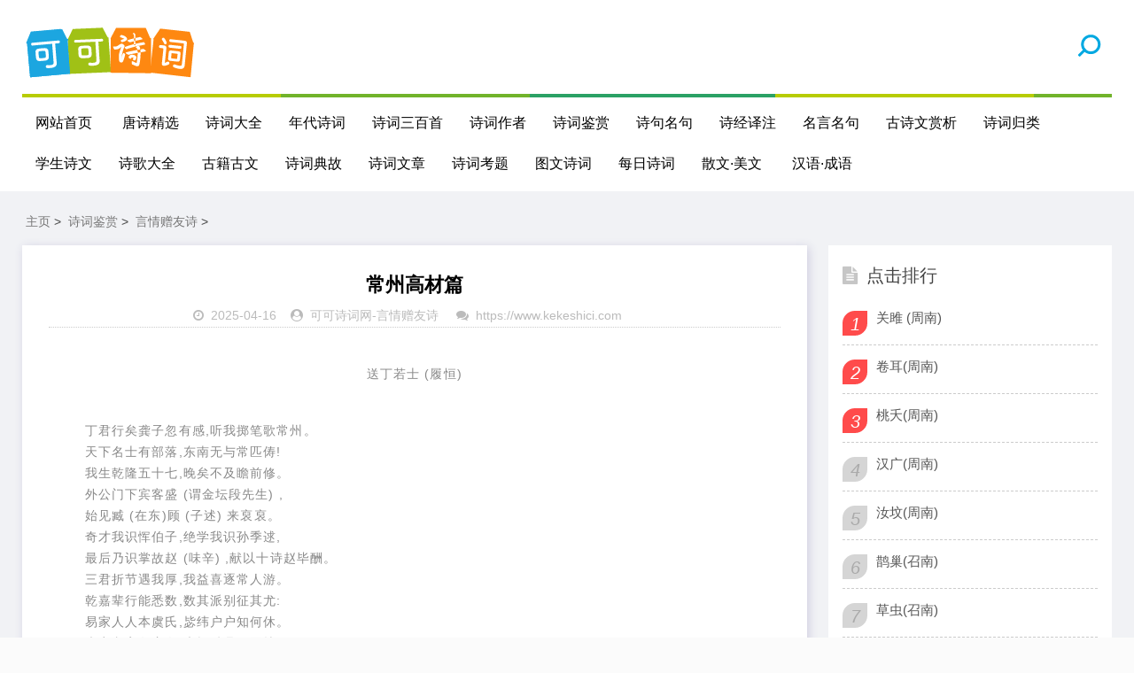

--- FILE ---
content_type: text/html
request_url: https://kekeshici.com/shicijianshang/yanqing/218626.html
body_size: 6803
content:
<!DOCTYPE html>
<html lang="zh-CN">
<head>
<meta http-equiv="Content-Type" content="text/html; charset=gbk" />
<meta name="viewport" content="width=device-width, initial-scale=1.0, minimum-scale=1.0, maximum-scale=1.0, user-scalable=no">
<meta name="renderer" content="webkit">
<meta name="force-rendering" content="webkit">
<meta http-equiv="X-UA-Compatible" content="IE=edge,Chrome=1">
<meta name="applicable-device" content="pc,mobile">
<meta name="MobileOptimized" content="width"/>
<meta name="HandheldFriendly" content="true"/>
<meta http-equiv="Cache-Control" content="no-transform" /> 
 <meta http-equiv="Cache-Control" content="no-siteapp" />
<meta name="author" content="order by https://www.kekeshici.com" />
<title>古诗《常州高材篇》赏析解读 - 言情赠友诗 - 可可诗词网</title>
<meta name="keywords" content="常州,高材,送丁,若士,履恒,丁君行,矣龚,有感,听我,掷笔,常州," />
<meta name="description" content="送丁若士 (履恒) 丁君行矣龚子忽有感,听我掷笔歌常州。 天下名士有部落,东南无与常匹俦! 我生乾隆五十七,晚矣不及瞻前修。 外公门下宾客盛 (谓金坛段先生) , 始见臧 (在东)顾 (子述) 来裒裒。 奇才我识恽伯子,绝学我识孙季逑, 最后乃识掌故赵 (味辛) ,献以十" />
<link rel="stylesheet" href="/skin2020/css/font-awesome.min.css" type="text/css">
<link rel="stylesheet" href="/skin2020/css/style.css" type="text/css">
<script src="/skin2020/js/jquery-2.2.4.min.js" type="text/javascript"></script>
<script language="javascript" type="text/javascript" src="/include/dedeajax2.js"></script>

<script type="application/ld+json">
        {
            "upDate": "2025-04-16T08:45:48",
            "pubDate": "2024-04-05T14:56:06"
        }
</script>
</head>
<body>
<header class="header">
  <div class="container">
    <div class="logo">
      <h1> <a href="/" title="可可诗词网"> <img src="/skin2020/images/logo.png" alt="可可诗词网" title="可可诗词网"></a></h1>
    </div> 
    <div id="m-btn" class="m-btn"><i class="fa fa-bars"></i></div>
    <form  class="s-form container" name="formsearch" action="/plus/search.php">
      <div class="search-wrapper">
        <div class="input-holder">
          <input type="hidden" name="kwtype" value="0" />
          <input type="text" name="q" class="search-input" placeholder="请输入搜索词" />
          <button type="submit" id="submit-bt" class="search-icon" onclick="searchToggle(this, event);"> <span></span> </button>
        </div>
        <span class="close" onclick="searchToggle(this, event);"></span> </div>
    </form>
    <nav class="nav-bar" id="nav-box" data-type="index"  data-infoid="index">
      <ul class="nav">
        <li ><a href="/">网站首页</a></li>
        <li id="navbar-category-19" class=''> <a href="/tangshi/">唐诗精选</a> </li><li id="navbar-category-19" class=''> <a href="/shicidaquan/">诗词大全</a> </li><li id="navbar-category-19" class=''> <a href="/niandaishici/">年代诗词</a> </li><li id="navbar-category-19" class=''> <a href="/sanbaishou/">诗词三百首</a> </li><li id="navbar-category-19" class=''> <a href="/zuozhe/">诗词作者</a> </li><li id="navbar-category-19" class=''> <a href="/shicijianshang/">诗词鉴赏</a> </li><li id="navbar-category-19" class=''> <a href="/shijumingju/">诗句名句</a> </li><li id="navbar-category-19" class=''> <a href="/shijing/">诗经译注</a> </li><li id="navbar-category-19" class=''> <a href="/mingyanmingju/">名言名句</a> </li><li id="navbar-category-19" class=''> <a href="/gushiwenshangxi/">古诗文赏析</a> </li><li id="navbar-category-19" class=''> <a href="/shiciguilei/">诗词归类</a> </li><li id="navbar-category-19" class=''> <a href="/xueshenggushiwen/">学生诗文</a> </li><li id="navbar-category-19" class=''> <a href="/shige/">诗歌大全</a> </li><li id="navbar-category-19" class=''> <a href="/guji/">古籍古文</a> </li><li id="navbar-category-19" class=''> <a href="/shicidiangu/">诗词典故</a> </li><li id="navbar-category-19" class=''> <a href="/shiciwenzhang/">诗词文章</a> </li><li id="navbar-category-19" class=''> <a href="/shicikaoti/">诗词考题</a> </li><li id="navbar-category-19" class=''> <a href="/tuwenshici/">图文诗词</a> </li><li id="navbar-category-19" class=''> <a href="/meirishici/">每日诗词</a> </li><li id="navbar-category-19" class=''> <a href="/sanwen/">散文·美文</a> </li>
            <li ><a href="/hanyuweb/">汉语·成语</a></li>       
      </ul>
    </nav>
  </div>
</header>

<script>
var _hmt = _hmt || [];
(function() {
  var hm = document.createElement("script");
  hm.src = "https://hm.baidu.com/hm.js?fa5b303626262dcb7a3dcf3845269add";
  var s = document.getElementsByTagName("script")[0]; 
  s.parentNode.insertBefore(hm, s);
})();
</script>


<div class="content">
  <div class="container clearfix">
    <nav class="breadcrumb"> <a href='https://www.kekeshici.com/'>主页</a> > <a href='/shicijianshang/'>诗词鉴赏</a> > <a href='/shicijianshang/yanqing/'>言情赠友诗</a> > </nav>

   <!-- 左侧内容开始 -->
    <div class="leftmain fl">
     <!-- 正文内容开始 -->
      <div class="detail_main">
        <h1>常州高材篇</h1>
       <p class="meta"> <span><i class="fa fa-clock-o"></i>2025-04-16</span><span><i class="fa fa-user-circle"></i><a href="https://www.kekeshici.com" target=_blank> 可可诗词网</a>-<a href="/shicijianshang/yanqing/">言情赠友诗</a> </span> <span><i class="fa fa-comments"></i><a href="https://www.kekeshici.com" target=_blank>https://www.kekeshici.com</a></span> </p>  
             <div class="article-guanggao"> <a href="/"><img src="https://www.kekeshici.com/skin2020/images/weixin22.gif"  border="0" /></a></div>
             <div class="article-guanggao"> </div>
        <div class="detail_article">   

 				&nbsp;&nbsp;&nbsp;&nbsp;&nbsp;&nbsp;&nbsp;&nbsp;<p align="center"><font color="#0A0A6C"><small>送丁若士 (履恒)</small></font></p>
<font color="#0A0A6C"><small><br>&nbsp;&nbsp;&nbsp;&nbsp;&nbsp;&nbsp;&nbsp;&nbsp;丁君行矣龚子忽有感,听我掷笔歌常州。
<br>&nbsp;&nbsp;&nbsp;&nbsp;&nbsp;&nbsp;&nbsp;&nbsp;天下名士有部落,东南无与常匹俦!
<br>&nbsp;&nbsp;&nbsp;&nbsp;&nbsp;&nbsp;&nbsp;&nbsp;我生乾隆五十七,晚矣不及瞻前修。
<br>&nbsp;&nbsp;&nbsp;&nbsp;&nbsp;&nbsp;&nbsp;&nbsp;外公门下宾客盛 (谓金坛段先生) ,
<br>&nbsp;&nbsp;&nbsp;&nbsp;&nbsp;&nbsp;&nbsp;&nbsp;始见臧 (在东)顾 (子述) 来裒裒。
<br>&nbsp;&nbsp;&nbsp;&nbsp;&nbsp;&nbsp;&nbsp;&nbsp;奇才我识恽伯子,绝学我识孙季逑,
<br>&nbsp;&nbsp;&nbsp;&nbsp;&nbsp;&nbsp;&nbsp;&nbsp;最后乃识掌故赵 (味辛) ,献以十诗赵毕酬。
<br>&nbsp;&nbsp;&nbsp;&nbsp;&nbsp;&nbsp;&nbsp;&nbsp;三君折节遇我厚,我益喜逐常人游。
<br>&nbsp;&nbsp;&nbsp;&nbsp;&nbsp;&nbsp;&nbsp;&nbsp;乾嘉辈行能悉数,数其派别征其尤:
<br>&nbsp;&nbsp;&nbsp;&nbsp;&nbsp;&nbsp;&nbsp;&nbsp;易家人人本虞氏,毖纬户户知何休。
<br>&nbsp;&nbsp;&nbsp;&nbsp;&nbsp;&nbsp;&nbsp;&nbsp;声音文字各窔奥,大抵钟鼎工冥搜。
<br>&nbsp;&nbsp;&nbsp;&nbsp;&nbsp;&nbsp;&nbsp;&nbsp;学徒不屑谈贾孔,文体不甚宗韩欧。
<br>&nbsp;&nbsp;&nbsp;&nbsp;&nbsp;&nbsp;&nbsp;&nbsp;人人妙擅小乐府,尔雅哀怨声能遒。
<br>&nbsp;&nbsp;&nbsp;&nbsp;&nbsp;&nbsp;&nbsp;&nbsp;近今算学乃大盛,泰西客到攻如仇。
<br>&nbsp;&nbsp;&nbsp;&nbsp;&nbsp;&nbsp;&nbsp;&nbsp;常人倘欲问常故,异时就我来咨诹。
<br>&nbsp;&nbsp;&nbsp;&nbsp;&nbsp;&nbsp;&nbsp;&nbsp;勿数耆耋数平辈,
<br>&nbsp;&nbsp;&nbsp;&nbsp;&nbsp;&nbsp;&nbsp;&nbsp;蔓及洪(孟慈)管(孝逸)庄(云卿)张(翰风)周(伯恬)。
<br>&nbsp;&nbsp;&nbsp;&nbsp;&nbsp;&nbsp;&nbsp;&nbsp;其余鼎鼎八九子,奇人一董先即丘。
<br>&nbsp;&nbsp;&nbsp;&nbsp;&nbsp;&nbsp;&nbsp;&nbsp;所恨不识李夫子(申耆),南望夜夜穿双眸,
<br>&nbsp;&nbsp;&nbsp;&nbsp;&nbsp;&nbsp;&nbsp;&nbsp;曾因陆子(祁生)屡通讯,神交何异双绸缪。
<br>&nbsp;&nbsp;&nbsp;&nbsp;&nbsp;&nbsp;&nbsp;&nbsp;识丁君乃二十载,下上角逐忘春秋。
<br>&nbsp;&nbsp;&nbsp;&nbsp;&nbsp;&nbsp;&nbsp;&nbsp;丁君行矣龚子忽有感,一官投老谁能留?
<br>&nbsp;&nbsp;&nbsp;&nbsp;&nbsp;&nbsp;&nbsp;&nbsp;珠联璧合有时有,一散人海如凫鸥。
<br>&nbsp;&nbsp;&nbsp;&nbsp;&nbsp;&nbsp;&nbsp;&nbsp;噫! 才人学人一散人海如凫鸥,
<br>&nbsp;&nbsp;&nbsp;&nbsp;&nbsp;&nbsp;&nbsp;&nbsp;明日独访城中刘 (授丈) 。</small></font>
<br>&nbsp;&nbsp;&nbsp;&nbsp;&nbsp;&nbsp;&nbsp;&nbsp;
<br>&nbsp;&nbsp;&nbsp;&nbsp;&nbsp;&nbsp;&nbsp;&nbsp;清代是我国学术史上一个经学复盛的时代,在文学、词学等方面也有不少成就。当时经学界有所谓 “常州学派”,词学界有所谓“常州词派”。另外,常州在文字学、文学、数学等方面也涌现出一些卓有成就的学者。
<br>&nbsp;&nbsp;&nbsp;&nbsp;&nbsp;&nbsp;&nbsp;&nbsp;诗人称那些杰出的常州籍学者为 “常州高材”,这首诗就是夸赞他们和常州学术风气之盛的,是道光七年(1827)在北京送常州籍的友人丁履恒时所作。
<br>&nbsp;&nbsp;&nbsp;&nbsp;&nbsp;&nbsp;&nbsp;&nbsp;全诗可分为三段。
<br>&nbsp;&nbsp;&nbsp;&nbsp;&nbsp;&nbsp;&nbsp;&nbsp;开头两句“丁君行矣龚子忽有感,听我掷笔歌常州”为第一段,提挈全篇,指出写诗的缘由。因丁是常州人,常州又是一个人杰地灵的地方,有诗人认识和不认识的许多朋友,所以送别时想到把常州歌颂一番,也是很自然的。
<br>&nbsp;&nbsp;&nbsp;&nbsp;&nbsp;&nbsp;&nbsp;&nbsp;第二段从“天下名士有部落”到“神交何异双绸缪”,是这首诗的主体部分,主要夸赞常州学者和学术风气之盛。“天下名士有部落,东南无与常匹俦”为第一层,这两句高屋建瓴,气势阔大。中国之东南,历来为文化发达之地,而常州作为这个大环境中的一个小区域,说东南一带没有能与之匹俦的地方,突出了它在我国当时学术领域的地位和影响。“我生乾隆五十七”至“我益喜逐常人游”为第二层,写诗人在外公段玉裁家里结识的常州高材。诗人的外公段玉裁是名冠当时的学者,生徒宾客盈门,从“始见”到“最后乃识”,诗人从纵向,即以时间推移为线索,重点写了自己与臧庸、顾子述、以及恽敬、孙星衍、赵怀玉的交谊。“乾嘉辈行能悉数”至“泰西客到攻如仇”为第三层,夸赞常州学术风气之盛,突出了常州学术风气的两个特点: 一是学派林立,研究领域广阔,涉及经学、文字学、文学、词学和数学等方面; 二是有独辟蹊径,不尚流俗的特点和优良学风。例如,研究《周易》的都以三国时虞翻的训注为依据; 对魏、晋以后很少有人问津的公羊学,常州学者纷起研究,并熟悉东汉时的公羊学家何休是精通秘纬的经师; 研究声音、文字大都善于从钟鼎文中寻找根据; 对人们一向尊崇的前代经学大师贾公彦和孔颖达,连初学的生徒都不屑谈起,认为其解经不足为据; 写作古文辞,不肯尊崇唐宋八大家的韩愈和欧阳修; 常州学者文人都擅长写词,其词风高雅,声韵健劲; 由于西洋人带来数学上的新见解,常州人研究数学的风气也极盛一时。以上这些都是从横的方向,即以空间的转移为线索,从各个侧面将常州学派林立、人材荟萃的兴盛景象展现在读者面前。“常人倘欲问常故”至“神交何异双绸缪”为此段第四层,列举了常州一批卓有成就的著名学者,叙述了诗人与他们之中一些人的交谊。这一段最后重点写了与学识渊博的李申耆老夫子的交往,诗人虽未与这位老夫子谋面,但从“南望夜夜穿双眸”,通过陆祁生与老人“屡通讯”,以及将未见过面引为恨事即可看出,诗人对这位老人是十分崇仰的。这一段以叙述为主,在结构上纵横结合,层层递进,以有限的篇幅包含了十分丰富的内容。
<br>&nbsp;&nbsp;&nbsp;&nbsp;&nbsp;&nbsp;&nbsp;&nbsp;第三段从“识丁君乃二十载”到结尾,写诗人与丁履恒的友谊以及送丁君时惆怅孤寂的心情,叹息朋友一别,难再相逢。这一段主要以议论抒情,老朋友要离去了,想留也留不住了,这不由不使诗人发出“珠联璧合有时有,一散人海如凫鸥”的感慨。诗人反复咏叹“一散人海如凫鸥”,不单指丁履恒,也包含对往日与自己交情深厚的那些常州籍的才人学人们的怀念。最后的“明日独访城中刘”一句,是诗人次日的打算,看似与送友不搭界,有点画蛇添足,实则不然。这一句是诗人在往日和当日的友人们“一散人海”之际内心的极度痛苦需要马上“稀释”,内心的空寂无着需要马上填补的必然流露。它不但深化了主题,而且给读者留下回想的余地。
<br>&nbsp;&nbsp;&nbsp;&nbsp;&nbsp;&nbsp;&nbsp;&nbsp;这首诗采用铺叙的手法,以叙事为主,虚实结合,在叙述的过程中进行议论和抒情,其叙事有条不紊,议论精炼恰当,抒情真切自然。在结构上各段和各层次之间衔接、过渡不留斧凿痕迹。全诗四十五句,三百多字,句子严整,押韵合谐,使人读来如见其人,如闻其声,如入其境。				

                      



</br></br>


  </div> 

    <!-- 正文下方内容开始 -->
        <div class="article_footer clearfix">

        <!-- 上一篇下一篇 -->
        <div class="post-navigation clearfix">
          <div class="post-previous"> 下一篇：<a href='/shicijianshang/yanqing/218627.html'>壮别 (其一、其二十四)</a>  </br></div>
          <div class="post-next">  上一篇：<a href='/shicijianshang/yanqing/218625.html'>己亥杂诗(二十六)</a>  </div>
        </div>
        <!-- 上一篇下一篇 -->

         <!-- 文章信息 -->
         <div class="fl tag"> 
              <div ><span>发布时间：2025-04-16</span><span></br> 文章来源：</strong><a href="https://www.kekeshici.com" target=_blank> 可可诗词网</a><a href="https://www.kekeshici.com" target=_blank>https://www.kekeshici.com</a> </span></div>
              <div style="word-wrap:break-word;word-break:break-all; ">原文地址：https://www.kekeshici.com/shicijianshang/yanqing/218626.html，转载请保留。</br> </div>                  
        </div>
           <!-- 文章信息 -->

       </div>
      <!-- 正文下方内容结束 -->

      </div>
  <!-- 正文内容结束 -->

   <div class="morenews clearfix">
        <div class="sportsnew fl">
          <div class="box_title clearfix"><span><i class="icon more_icon fa fa-paper-plane-o"></i>今日更新</span> </div>
          <ul class="box">
            <li class="clearfix" > <i></i>
             <h4> <a  href="/shicijianshang/yanqing/218626.html" title="常州高材篇">常州高材篇</a></h4>
              <strong class="fr">[2019-07-10]</strong> </li>
          </ul>
<ul class="box">
            <li class="clearfix" > <i></i>
             <h4> <a  href="/shicijianshang/yanqing/218625.html" title="己亥杂诗(二十六)">己亥杂诗(二十六)</a></h4>
              <strong class="fr">[2019-07-10]</strong> </li>
          </ul>
<ul class="box">
            <li class="clearfix" > <i></i>
             <h4> <a  href="/shicijianshang/yanqing/218624.html" title="送蒋心余编修南归">送蒋心余编修南归</a></h4>
              <strong class="fr">[2019-07-10]</strong> </li>
          </ul>
<ul class="box">
            <li class="clearfix" > <i></i>
             <h4> <a  href="/shicijianshang/yanqing/218623.html" title="寄杨子载">寄杨子载</a></h4>
              <strong class="fr">[2019-07-10]</strong> </li>
          </ul>
<ul class="box">
            <li class="clearfix" > <i></i>
             <h4> <a  href="/shicijianshang/yanqing/218622.html" title="寄洪昉思">寄洪昉思</a></h4>
              <strong class="fr">[2019-07-10]</strong> </li>
          </ul>
 </div>
    <div class="sportsnew fl">
          <div class="box_title clearfix"><span><i class="icon more_icon fa fa-paper-plane-o"></i>今日推荐</span> </div>
           </div>
    </div>


    </div>

<!-- 左侧内容结束-->

    <aside class="aside fr hidden-sm-md-lg">

  <div id="divTags" class="widget widget_tags">
    <div class="box_title side_title clearfix"> <span><i class="icon side_icon fa fa-file-text"></i>公众号</span> </div>
     <img src="/skin2020/images/weixin.gif" />
  </div>


  <div id="aside_hot" class="widget widget_aside_hot">
    <div class="box_title side_title clearfix"> <span><i class="icon side_icon fa fa-file-text"></i>点击排行</span> </div>
    <ul class="widget-content aside_hot">
      <li class="clearfix"><i class="fl side_hot_num side_hot_num-1">1</i><a href="/shicijianshang/yanqing/207470.html" title="关雎 (周南)">关雎 (周南)</a></li>
<li class="clearfix"><i class="fl side_hot_num side_hot_num-1">2</i><a href="/shicijianshang/yanqing/207471.html" title="卷耳(周南)">卷耳(周南)</a></li>
<li class="clearfix"><i class="fl side_hot_num side_hot_num-1">3</i><a href="/shicijianshang/yanqing/207472.html" title="桃夭(周南)">桃夭(周南)</a></li>
<li class="clearfix"><i class="fl side_hot_num side_hot_num-1">4</i><a href="/shicijianshang/yanqing/207473.html" title="汉广(周南)">汉广(周南)</a></li>
<li class="clearfix"><i class="fl side_hot_num side_hot_num-1">5</i><a href="/shicijianshang/yanqing/207474.html" title="汝坟(周南)">汝坟(周南)</a></li>
<li class="clearfix"><i class="fl side_hot_num side_hot_num-1">6</i><a href="/shicijianshang/yanqing/207475.html" title="鹊巢(召南)">鹊巢(召南)</a></li>
<li class="clearfix"><i class="fl side_hot_num side_hot_num-1">7</i><a href="/shicijianshang/yanqing/207476.html" title="草虫(召南)">草虫(召南)</a></li>
<li class="clearfix"><i class="fl side_hot_num side_hot_num-1">8</i><a href="/shicijianshang/yanqing/207477.html" title="殷其雷(召南)">殷其雷(召南)</a></li>
<li class="clearfix"><i class="fl side_hot_num side_hot_num-1">9</i><a href="/shicijianshang/yanqing/207478.html" title="摽有梅(召南)">摽有梅(召南)</a></li>
<li class="clearfix"><i class="fl side_hot_num side_hot_num-1">10</i><a href="/shicijianshang/yanqing/207479.html" title="江有汜(召南)">江有汜(召南)</a></li>

    </ul>
  </div>


  <div id="aside_hot_comment" class="widget widget_aside_hot_comment">
    <div class="box_title side_title clearfix"> <span><i class="icon side_icon fa fa-file-text"></i>精彩图文</span> </div>
    <ul class="widget-content aside_hot_comment">
      
    </ul>
  </div>


</aside>


 </div>
</div>
<div class="footer">
  <div class="container">
    <div class="footer_wrap">
      <div class="follow_us fl">
        <div class="footer_title">关注微信公众号</div>
        <img src="/skin2020/images/weixin.gif"> </div>
  <div class="footer_contact fl">
        <div class="footer_title"> 可可诗词网：</div>
        <ul>
          <li>致力于传播中国诗词文化！</li>
          <li>人生除了苟且，还有诗和远方！</li>
        
        </ul>
      </div>
      <div class="footer_about fr">
        <p class="copyright"> <span>Copyright &copy; 2002-2017 可可诗词网 版权所有&nbsp; &nbsp; </br>声明 :本网站尊重并保护知识产权，根据《信息网络传播权保护条例》，如果我们转载的作品侵犯了您的权利,请在一个月内通知我们，我们会及时删除。 </br> <a href="https://beian.miit.gov.cn">鄂ICP备2023021681号-1</a></span> </p>
            <br>
          <p>友情链接：<ul class="clearfix">
        
        <li><a href='https://shiju.kekeshici.com/' target='_blank'>诗句大全</a> </li>
        
        <li><a href='https://renwu.kekeshici.com' target='_blank'>可可人物网</a> </li>
        
        <li><a href='https://www.kekeshici.com/tangshi' target='_blank'>唐诗大全</a> </li>
        
        <li><a href='https://www.kekeshici.com/hanyuweb/' target='_blank'>汉语成语大全</a> </li>
        
        <li><a href='https://www.kekeshici.com/tangshi' target='_blank'>唐诗大全</a> </li>
        
      </ul></p>
      </div>
      <div class="clear"></div>
    </div>
  </div>
</div>
<!-- Initialize Swiper --> 
<script src="https://static.kekeshici.com/pc/js/custom.js"></script> 
<script>
        var swiper = new Swiper('.swiper-container', {
            pagination: '.swiper-pagination',
            paginationClickable: true,
            loop: true, 
            autoplay:2000,
            nextButton: '.swiper-button-next',
            prevButton: '.swiper-button-prev',
            spaceBetween: 30,
            effect: 'fade',
        });
    </script> 
<script>
		function searchToggle(obj, evt){
			var container = $(obj).closest('.search-wrapper');

			if(!container.hasClass('active')){
				  container.addClass('active');
				  evt.preventDefault();
			}
			else if(container.hasClass('active') && $(obj).closest('.input-holder').length == 0){
				  container.removeClass('active');
				  // clear input
				  container.find('.search-input').val('');
				  // clear and hide result container when we press close
				  container.find('.result-container').fadeOut(100, function(){$(this).empty();});
			}
		}
	</script> 


 
<script type="text/javascript" src="/keke/js/tjcode.js"></script></body>
</html>
